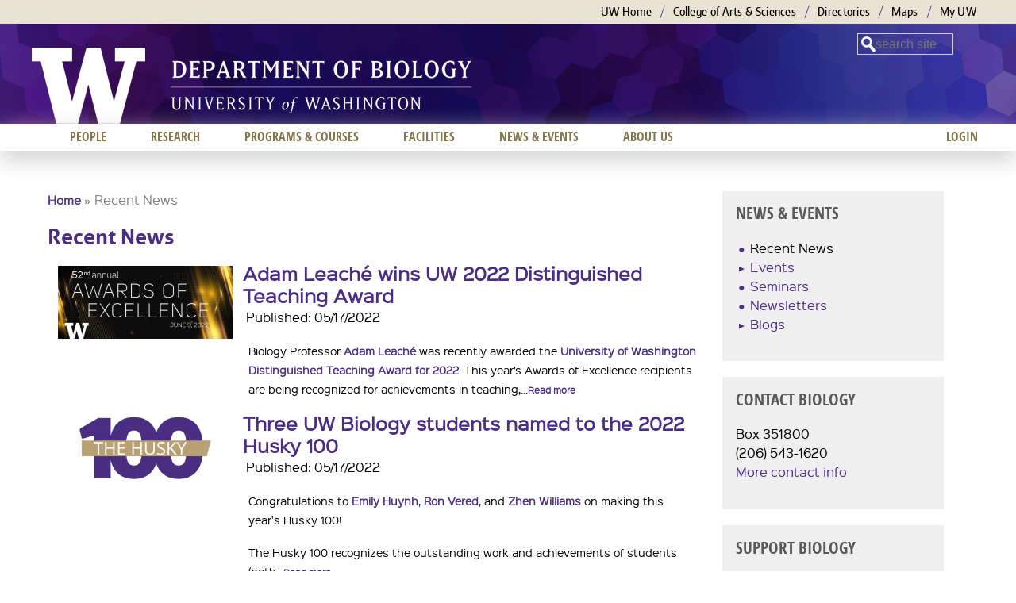

--- FILE ---
content_type: text/css
request_url: https://www.biology.washington.edu/sites/default/files/css/css_Z-wfSxSUsp16GB9XkbE_mLmpt2BC5txkSQncg0cqKp0.css
body_size: 2381
content:
.ctools-locked{color:red;border:1px solid red;padding:1em;}.ctools-owns-lock{background:#ffffdd none repeat scroll 0 0;border:1px solid #f0c020;padding:1em;}a.ctools-ajaxing,input.ctools-ajaxing,button.ctools-ajaxing,select.ctools-ajaxing{padding-right:18px !important;background:url(/sites/all/modules/ctools/images/status-active.gif) right center no-repeat;}div.ctools-ajaxing{float:left;width:18px;background:url(/sites/all/modules/ctools/images/status-active.gif) center center no-repeat;}
#biblio-filter ul{padding:1px;margin:1px;width:100%;}#biblio-buttons{float:left;margin-left:0.5em;margin-top:1em;}.biblio-alpha-line{text-align:center;}dl.bibliomultiselect dd.b,dl.bibliomultiselect dd.b .form-item,dl.bibliomultiselect dd.b select{font-family:inherit;font-size:inherit;width:14em;}dl.bibliomultiselect dd.a,dl.bibliomultiselect dd.a .form-item{width:8em;}dl.bibliomultiselect dt,dl.bibliomultiselect dd{float:left;line-height:1.75em;padding:0;margin:0 1em 0 0;}dl.bibliomultiselect .form-item{height:1.75em;margin:0;}#biblio-authors table,#biblio-tertiary-authors  table{width:100%;}#biblio-authors  .form-text{width:95%;}#biblio-authors  td.biblio-contributor,#biblio-secondary-authors td.biblio-contributor,#biblio-tertiary-authors td.biblio-contributor,#biblio-subsidiary-authors  td.biblio-contributor,#biblio-corp-authors td.biblio-contributor{width:98%;}#biblio-authors #biblio-tertiary-authors .draggable a.tabledrag-handle{padding:0;}.biblio-head{width:97%;color:Black;font-weight:normal;background-color:#eaeaea;border:medium solid;border-left-color:#f0f8ff;border-right-color:Gray;border-bottom-color:Gray;border-top-color:#f0f8ff;padding:3px;}.biblio-head a:link,.biblio-head a.active,.biblio-head a:visited,.biblio-head a:focus,.biblio-head a:hover{color:black;}.biblio-current-filters{background-color:#ffe1e1;}.biblio-separator-bar{color:#000000;font-weight:bold;background-color:#e1e1e1;border:1px solid #ccc;padding:0.5em;margin:1em 0 1em 0;}.biblio-toolbar{width:97%;color:Red;font-weight:bold;background-color:Silver;border:medium solid;border-left-color:#f0f8ff;border-right-color:Gray;border-bottom-color:Gray;border-top-color:#f0f8ff;padding:3px;}.biblio-entry{margin:1em 0 1em 0;}.biblio-style-mla{text-indent:-25px;padding-left:25px;}.biblio-publisher{font-style:oblique;font-weight:bold;}.biblio-title{font-weight:bold;text-decoration:none;font-style:normal;line-height:normal;text-align:left;font-family:"@Arial Unicode MS",Arial,sans-serif;color:#336599;}.biblio-authors a{font-weight:normal;text-decoration:none;font-style:normal;}.biblio_type-1{background-color:#f2f2d9;}.biblio_type-2{background-color:#d9e6f2;}.biblio_type-3{background-color:#e5f2d9;}.biblio_type-4{background-color:#d9f2e6;}.biblio_type-5{background-color:#f2e6d9;}.biblio_type-6{background-color:#d9e6f2;}.biblio_type-7{background-color:#d9e6f2;}.biblio_type-8{background-color:#d9e6f2;}.biblio_type-9{background-color:#d9e6f2;}.biblio-export{text-align:right;text-decoration:none;float:right;}.biblio-abstract-link{text-align:left;text-decoration:none;font-style:normal;font-weight:normal;font-size:75%;}.biblio-export-links{float:right;text-align:left;text-decoration:none;font-style:normal;font-weight:normal;font-size:75%;line-height:100%;}ul.biblio-export-buttons,ul.biblio-export-buttons li{background:transparent;list-style-image:none;list-style-type:none;display:inline;border-bottom:0px;border-right:1px;padding:0;margin:0.1em;}.biblio-annotation{text-align:left;text-decoration:none;margin-left:2.5em;margin-top:0.5em;margin-right:2.5em;}.biblio-sort{text-decoration:none;text-align:left;}.biblio-openurl-text{text-align:right;text-decoration:none;float:right;}.biblio-left-td{text-align:right;vertical-align:top;width:20%;}#biblio-header{display:block;}.exposed-filters .filters{float:left;margin-right:1em;width:25em;}.exposed-filters .form-item{margin:0 0 0.1em 0;padding:0;}.exposed-filters .form-item label{float:left;font-weight:normal;width:10em;}.exposed-filters .form-select{width:14em;}.exposed-filters .current-filters{margin-bottom:1em;}.exposed-filters .current-filters .placeholder{font-style:normal;font-weight:bold;}.exposed-filters .additional-filters{float:left;margin-right:1em;}.biblio-highlight{background-color:#fff4f4;border:2px solid #494949;}
input.custom-search-default-value{color:#999;}#elements tr.region-message{font-weight:normal;color:#999;}#elements tr.region-populated{display:none;}fieldset.custom_search-popup{display:none;position:absolute;top:auto;margin:0;z-index:1;background-color:#fff;}
div.messages{position:relative;padding-right:1.5em;}.dismiss{display:block;position:absolute;top:.4em;right:.4em;width:1.8em;background:#ed541d;border:0;color:#fff;font-weight:900;text-align:center;text-shadow:-1px -1px 0px rgba(0,0,0,0.4);text-decoration:none;border-radius:3px;box-shadow:1px 1px 0px rgba(0,0,0,0.4);opacity:.5;cursor:pointer;-webkit-transition:.1s opacity linear;-moz-transition:.1s opacity linear;-ms-transition:.1s opacity linear;-o-transition:.1s opacity linear;transition:.1s opacity linear;}.dismiss:before{content:'\2715';}.error .dismiss{background:#ed541d;}.status .dismiss{background:#be7;color:#000;text-shadow:none;}.warning .dismiss{background:#ed5;color:#000;text-shadow:none;}.messages:hover .dismiss{opacity:1;}.dismiss:hover{color:#fff;text-decoration:none;text-shadow:-1px -1px 0px rgba(0,0,0,0.4);}.dismiss:active{text-shadow:1px 1px 0px rgba(0,0,0,0.4);box-shadow:0 0 1px rgba(0,0,0,0.4);margin-top:1px;margin-left:1px;}
.sf-menu,.sf-menu *{list-style:none;margin:0;padding:0;}.sf-menu{line-height:1.0;z-index:497;}.sf-menu ul{left:0;position:absolute;top:-99999em;width:12em;}.sf-menu ul li{width:100%;}.sf-menu li{float:left;position:relative;z-index:498;}.sf-menu a{display:block;position:relative;}.sf-menu li:hover,.sf-menu li.sfHover,.sf-menu li:hover ul,.sf-menu li.sfHover ul{z-index:499;}.sf-menu li:hover > ul,.sf-menu li.sfHover > ul{left:0;top:2.5em;}.sf-menu li li:hover > ul,.sf-menu li li.sfHover > ul{left:12em;top:0;}.sf-hidden{left:0 !important;top:-99999em !important;}.sf-menu a.sf-with-ul{min-width:1px;}.sf-sub-indicator{background:url(/sites/all/libraries/superfish/images/arrows-ffffff.png) no-repeat -10px -100px;display:block;height:10px;overflow:hidden;position:absolute;right:0.75em;text-indent:-999em;top:1.05em;width:10px;}a > .sf-sub-indicator{top:0.8em;background-position:0 -100px;}a:focus > .sf-sub-indicator,a:hover > .sf-sub-indicator,a:active > .sf-sub-indicator,li:hover > a > .sf-sub-indicator,li.sfHover > a > .sf-sub-indicator{background-position:-10px -100px;}.sf-menu ul .sf-sub-indicator{background-position:-10px 0;}.sf-menu ul a > .sf-sub-indicator{background-position:0 0;}.sf-menu ul a:focus > .sf-sub-indicator,.sf-menu ul a:hover > .sf-sub-indicator,.sf-menu ul a:active > .sf-sub-indicator,.sf-menu ul li:hover > a > .sf-sub-indicator,.sf-menu ul li.sfHover > a > .sf-sub-indicator{background-position:-10px 0;}.sf-menu.sf-horizontal.sf-shadow ul,.sf-menu.sf-vertical.sf-shadow ul,.sf-menu.sf-navbar.sf-shadow ul ul{background:url(/sites/all/libraries/superfish/images/shadow.png) no-repeat right bottom;padding:0 8px 9px 0 !important;-webkit-border-top-right-radius:8px;-webkit-border-bottom-left-radius:8px;-moz-border-radius-topright:8px;-moz-border-radius-bottomleft:8px;border-top-right-radius:8px;border-bottom-left-radius:8px;}.sf-shadow ul.sf-shadow-off{background:transparent;}.sf-menu.rtl,.sf-menu.rtl li{float:right;}.sf-menu.rtl li:hover > ul,.sf-menu.rtl li.sfHover > ul{left:auto;right:0;}.sf-menu.rtl li li:hover > ul,.sf-menu.rtl li li.sfHover > ul{left:auto;right:12em;}.sf-menu.rtl ul{left:auto;right:0;}.sf-menu.rtl .sf-sub-indicator{left:0.75em;right:auto;background:url(/sites/all/libraries/superfish/images/arrows-ffffff-rtl.png) no-repeat -10px -100px;}.sf-menu.rtl a > .sf-sub-indicator{top:0.8em;background-position:-10px -100px;}.sf-menu.rtl a:focus > .sf-sub-indicator,.sf-menu.rtl a:hover > .sf-sub-indicator,.sf-menu.rtl a:active > .sf-sub-indicator,.sf-menu.rtl li:hover > a > .sf-sub-indicator,.sf-menu.rtl li.sfHover > a > .sf-sub-indicator{background-position:0 -100px;}.sf-menu.rtl ul .sf-sub-indicator{background-position:0 0;}.sf-menu.rtl ul a > .sf-sub-indicator{background-position:-10px 0;}.sf-menu.rtl ul a:focus > .sf-sub-indicator,.sf-menu.rtl ul a:hover > .sf-sub-indicator,.sf-menu.rtl ul a:active > .sf-sub-indicator,.sf-menu.rtl ul li:hover > a > .sf-sub-indicator,.sf-menu.rtl ul li.sfHover > a > .sf-sub-indicator{background-position:0 0;}.sf-menu.rtl.sf-horizontal.sf-shadow ul,.sf-menu.rtl.sf-vertical.sf-shadow ul,.sf-menu.rtl.sf-navbar.sf-shadow ul ul{background-position:bottom left;padding:0 0 9px 8px !important;-webkit-border-radius:8px;-webkit-border-top-right-radius:0;-webkit-border-bottom-left-radius:0;-moz-border-radius:8px;-moz-border-radius-topright:0;-moz-border-radius-bottomleft:0;border-radius:8px;border-top-right-radius:0;border-bottom-left-radius:0;}.sf-vertical.rtl li:hover > ul,.sf-vertical.rtl li.sfHover > ul{left:auto;right:12em;}.sf-vertical.rtl .sf-sub-indicator{background-position:-10px 0;}.sf-vertical.rtl a > .sf-sub-indicator{background-position:0 0;}.sf-vertical.rtl a:focus > .sf-sub-indicator,.sf-vertical.rtl a:hover > .sf-sub-indicator,.sf-vertical.rtl a:active > .sf-sub-indicator,.sf-vertical.rtl li:hover > a > .sf-sub-indicator,.sf-vertical.rtl li.sfHover > a > .sf-sub-indicator{background-position:-10px 0;}.sf-navbar.rtl li li{float:right;}.sf-navbar.rtl ul .sf-sub-indicator{background-position:0 -100px;}.sf-navbar.rtl ul a > .sf-sub-indicator{background-position:-10px -100px;}.sf-navbar.rtl ul a:focus > .sf-sub-indicator,.sf-navbar.rtl ul a:hover > .sf-sub-indicator,.sf-navbar.rtl ul a:active > .sf-sub-indicator,.sf-navbar.rtl ul li:hover > a > .sf-sub-indicator,.sf-navbar.rtl ul li.sfHover > a > .sf-sub-indicator{background-position:0 -100px;}.sf-navbar.rtl ul ul .sf-sub-indicator{background-position:0 0;}.sf-navbar.rtl ul ul a > .sf-sub-indicator{background-position:-10px 0;}.sf-navbar.rtl ul ul a:focus > .sf-sub-indicator,.sf-navbar.rtl ul ul a:hover > .sf-sub-indicator,.sf-navbar.rtl ul ul a:active > .sf-sub-indicator,.sf-navbar.rtl ul ul li:hover > a > .sf-sub-indicator,.sf-navbar.rtl ul ul li.sfHover > a > .sf-sub-indicator{background-position:0 0;}.sf-navbar.rtl li li:hover > ul,.sf-navbar.rtl li li.sfHover > ul{left:auto;right:0;}.sf-navbar.rtl li li li:hover > ul,.sf-navbar.rtl li li li.sfHover > ul{left:auto;right:12em;}.sf-navbar.rtl > li > ul{background:transparent;padding:0;-moz-border-radius-bottomright:0;-moz-border-radius-topleft:0;-webkit-border-top-left-radius:0;-webkit-border-bottom-right-radius:0;}
